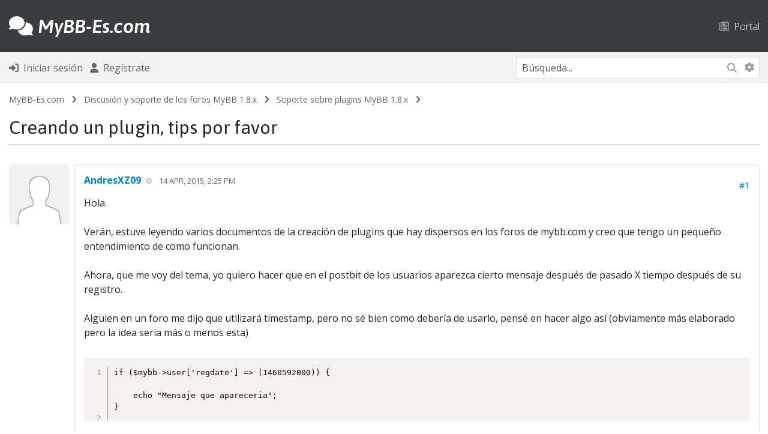

--- FILE ---
content_type: text/html; charset=UTF-8
request_url: https://mybb-es.com/hilo-creando-un-plugin-tips-por-favor
body_size: 12602
content:
<!DOCTYPE html PUBLIC "-//W3C//DTD XHTML 1.0 Transitional//EN" "http://www.w3.org/TR/xhtml1/DTD/xhtml1-transitional.dtd"><!-- start: showthread -->
<html xml:lang="es" lang="es" xmlns="http://www.w3.org/1999/xhtml">
<head>
<title>Creando un plugin, tips por favor</title>
<!-- start: headerinclude -->
<link rel="alternate" type="application/atom+xml" title="Últimos temas (Atom 1.0)" href="https://mybb-es.com/syndication.php?type=atom1.0" />
<meta http-equiv="Content-Type" content="text/html; charset=UTF-8" />
<meta http-equiv="Content-Script-Type" content="text/javascript" />
<meta name="viewport" content="width=device-width, initial-scale=1">
<script type="text/javascript" src="https://mybb-es.com/jscripts/jquery.js?ver=1823"></script>
<script type="text/javascript" src="https://mybb-es.com/jscripts/jquery.plugins.min.js?ver=1821"></script>
<script type="text/javascript" src="https://mybb-es.com/jscripts/general.js?ver=1827"></script>

<!-- Bootstrap -->

<link rel="stylesheet" href="https://cdn.jsdelivr.net/npm/bootstrap@5.3.2/dist/css/bootstrap.min.css" integrity="sha384-T3c6CoIi6uLrA9TneNEoa7RxnatzjcDSCmG1MXxSR1GAsXEV/Dwwykc2MPK8M2HN" crossorigin="anonymous">

<!-- /Bootstrap -->

<!-- FontAwesome -->

<link rel="stylesheet" href="https://cdnjs.cloudflare.com/ajax/libs/font-awesome/6.5.1/css/all.min.css" integrity="sha512-DTOQO9RWCH3ppGqcWaEA1BIZOC6xxalwEsw9c2QQeAIftl+Vegovlnee1c9QX4TctnWMn13TZye+giMm8e2LwA==" crossorigin="anonymous" referrerpolicy="no-referrer" />

<!-- /FontAwesome -->

<!-- Google Font -->

<link rel="preconnect" href="https://fonts.googleapis.com">
<link rel="preconnect" href="https://fonts.gstatic.com" crossorigin>
<link href="https://fonts.googleapis.com/css2?family=Asap:ital,wght@0,100..900;1,100..900&display=swap" rel="stylesheet">

<link rel="preconnect" href="https://fonts.googleapis.com">
<link rel="preconnect" href="https://fonts.gstatic.com" crossorigin>
<link href="https://fonts.googleapis.com/css2?family=Open+Sans:ital,wght@0,300..800;1,300..800&display=swap" rel="stylesheet">

<!-- /Google Font -->

<script type="text/javascript" src="https://mybb-es.com/jscripts/avatarep.js?ver=299"></script><link type="text/css" rel="stylesheet" href="https://mybb-es.com/cache/themes/theme20/global.min.css?t=1767563368" />
<link type="text/css" rel="stylesheet" href="https://mybb-es.com/cache/themes/theme20/star_ratings.min.css?t=1767563368" />
<link type="text/css" rel="stylesheet" href="https://mybb-es.com/cache/themes/theme20/showthread.min.css?t=1767563368" />
<link type="text/css" rel="stylesheet" href="https://mybb-es.com/cache/themes/theme20/css3.min.css?t=1767563368" />
<link type="text/css" rel="stylesheet" href="https://mybb-es.com/cache/themes/theme20/avatarep.min.css?t=1767563368" />
<link type="text/css" rel="stylesheet" href="https://mybb-es.com/css.php?stylesheet%5B0%5D=320" />



<script type="text/javascript">
<!--
	lang.unknown_error = "Ha ocurrido un error desconocido.";
	lang.confirm_title = "Por favor, confirma";
	lang.expcol_collapse = "[-]";
	lang.expcol_expand = "[+]";
	lang.select2_match = "Hay un resultado disponible, presiona intro para selecionarlo.";
	lang.select2_matches = "Hay {1} resultados disponibles, usa las flechas arriba y abajo para navegar.";
	lang.select2_nomatches = "No se han encontrado coincidencias";
	lang.select2_inputtooshort_single = "Por favor, introduce uno o más caracteres";
	lang.select2_inputtooshort_plural = "Por favor, introduce {1} o más caracteres";
	lang.select2_inputtoolong_single = "Por favor, elimina un caracter";
	lang.select2_inputtoolong_plural = "Por favor, elimina {1} caracteres";
	lang.select2_selectiontoobig_single = "Solo puedes seleccionar un elemento";
	lang.select2_selectiontoobig_plural = "Solo puedes seleccionar {1} elementos";
	lang.select2_loadmore = "Cargando más resultados&hellip;";
	lang.select2_searching = "Buscando&hellip;";
	
	var templates = {
		modal: '<div class=\"modal p-0 m-0\">\
		<div class=\"card border\" style=\"overflow-y: auto; max-height: 500px;\">\
			<div class=\"card-header text-19 fw-bold border-0 py-3\">__title__</div>\
			<div class=\"card-body\">__message__</div>\
			<div class=\"card-footer text-center modal_buttons\">__buttons__</div>\
	</div>\
</div>',
		modal_button: '<input type=\"submit\" class=\"button btn btn-primary btn-sm\" value=\"__title__\"/>&nbsp;'
	};

	var cookieDomain = ".mybb-es.com";
	var cookiePath = "/";
	var cookiePrefix = "fme_";
	var cookieSecureFlag = "1";
	var deleteevent_confirm = "¿Estás seguro de que quieres borrar este evento?";
	var removeattach_confirm = "¿Estás seguro de que quieres borrar los archivos adjuntos seleccionados de este mensaje?";
	var loading_text = 'Cargando. <br />Por favor, espere&hellip;';
	var saving_changes = 'Guardando cambios&hellip;';
	var use_xmlhttprequest = "1";
	var my_post_key = "1c7b5275fb34e63e720fe120a5875aaf";
	var rootpath = "https://mybb-es.com";
	var imagepath = "https://mybb-es.com/images";
  	var yes_confirm = "Sí";
	var no_confirm = "No";
	var MyBBEditor = null;
	var spinner_image = "https://mybb-es.com/images/spinner.gif";
	var spinner = "<img src='" + spinner_image +"' alt='' />";
	var modal_zindex = 9999;
// -->
</script>

<style>
.inline-code {
	display: inline-block;
}
</style>
<!-- end: headerinclude -->
<script type="text/javascript">
<!--
	var quickdelete_confirm = "¿Estás seguro de que quieres borrar este mensaje?";
	var quickrestore_confirm = "¿Estás seguro de que quieres restaurar este mensaje?";
	var allowEditReason = "1";
	var thread_deleted = "0";
	var visible_replies = "5";
	lang.save_changes = "Guardar cambios";
	lang.cancel_edit = "Cancelar edición";
	lang.quick_edit_update_error = "Ha ocurrido un error al editar tu respuesta:";
	lang.quick_reply_post_error = "Ha ocurrido un error al enviar tu respuesta:";
	lang.quick_delete_error = "Ha ocurrido un error al eliminar tu respuesta:";
	lang.quick_delete_success = "El mensaje se ha eliminado correctamente.";
	lang.quick_delete_thread_success = "El tema se ha eliminado correctamente.";
	lang.quick_restore_error = "Ha ocurrido un error al restaurar tu respuesta:";
	lang.quick_restore_success = "El mensaje se ha restaurado correctamente.";
	lang.editreason = "Razón";
	lang.post_deleted_error = "No es posible realizar esta acción a un mensaje eliminado.";
	lang.softdelete_thread = "Borrar tema de forma suave";
	lang.restore_thread = "Restaurar tema";
// -->
</script>
<!-- jeditable (jquery) -->
<script type="text/javascript" src="https://mybb-es.com/jscripts/report.js?ver=1820"></script>
<script src="https://mybb-es.com/jscripts/jeditable/jeditable-2.min.js"></script>
<script type="text/javascript" src="https://mybb-es.com/jscripts/thread.js?ver=1827"></script>
<link type="text/css" rel="stylesheet" href="https://cdnjs.cloudflare.com/ajax/libs/prism/1.16.0/themes/prism.min.css" integrity="sha256-77qGXu2p8NpfcBpTjw4jsMeQnz0vyh74f5do0cWjQ/Q=" crossorigin="anonymous" />
<link type="text/css" rel="stylesheet" href="https://cdnjs.cloudflare.com/ajax/libs/prism/1.16.0/plugins/line-numbers/prism-line-numbers.min.css" integrity="sha256-Afz2ZJtXw+OuaPX10lZHY7fN1+FuTE/KdCs+j7WZTGc=" crossorigin="anonymous" />
<link type="text/css" rel="stylesheet" href="https://cdnjs.cloudflare.com/ajax/libs/prism/1.16.0/plugins/show-invisibles/prism-show-invisibles.min.css" integrity="sha256-nOfkEPu/TzBvIxN8D/vW8weOUczzDbxRjgik/hA2hBI=" crossorigin="anonymous" />
<link type="text/css" rel="stylesheet" href="https://cdnjs.cloudflare.com/ajax/libs/prism/1.16.0/plugins/toolbar/prism-toolbar.min.css" integrity="sha256-xY7/SUa769r0PZ1ytZPFj2WqnOZYaYSKbX1hVTiQlcA=" crossorigin="anonymous" />

<meta name="description" content="Hola. Verán, estuve leyendo varios documentos de la creación de plugins que hay dispersos en los foros de mybb.com y creo que tengo un pequeño entendimiento de como funcionan. Ahora, que me voy del te" />
<link rel="canonical" href="https://mybb-es.com/hilo-creando-un-plugin-tips-por-favor" />
</head>
<body>
<!-- start: header -->
<!-- new navbar -->

<nav class="navbar navbar-dark navbar-expand-lg bg-dark py-4 border-bottom-nav">
    <div class="container-md">

<a class="d-flex align-items-center menu" href="https://mybb-es.com/index.php" style="text-decoration: none"><h2 class="text-white mb-0 pb-0 menu" style="text-decoration: none"><i class="fa-solid fa-comments"></i> <span class="fw-semibold fst-italic logo">MyBB-Es.com</span></h2></a>
		
						

<button class="navbar-toggler border-0" data-bs-toggle="collapse" data-bs-target="#navcol-3"><span class="visually-hidden">Toggle navigation</span><span class="navbar-toggler-icon "></span></button>
        <div id="navcol-3" class="collapse navbar-collapse align-items-end">
            <ul class="navbar-nav mx-auto align-items-end me-0">
				
			
				
            </ul>		<ul class="list-inline d-flex flex-column flex-sm-column flex-md-column flex-lg-row flex-xl-row flex-xxl-row mx-0" style="margin-bottom: 0px">
					
<!-- start: header_menu_portal -->
<li class="list-inline-item"><a href="https://mybb-es.com/portal.php" class="top ps-0 ps-sm-0 ps-md-0 ps-lg-5 ps-xl-5 ps-xxl-5 pt-2 pt-sm-2 pt-md-2 pt-lg-0 pt-xl-0 pt-xxl-0"><i class="fa-regular fa-newspaper text-muted"></i> &nbsp;Portal</a></li>
<!-- end: header_menu_portal -->

					</ul>
        </div>
    </div>
</nav>

<div class="container-fluid bg-nav py-2 m-0 p-0 mb-2 fs-6">
	<div class="container-md">
		<div class="row m-auto">
			<div class="col align-self-center ps-0 ms-0">
	<!-- start: header_welcomeblock_guest -->
<ul class="list-inline" style="margin-bottom: 0px">
<li class="list-inline-item"><a href="https://mybb-es.com/member.php?action=login" onclick="$('#quick_login').modal({ fadeDuration: 250, keepelement: true, zIndex: (typeof modal_zindex !== 'undefined' ? modal_zindex : 9999) }); return false;" class="login"><i class="fa-solid fa-right-to-bracket fs-6"></i> &nbsp;Iniciar sesión</a></li>
<li class="list-inline-item"><a href="https://mybb-es.com/member.php?action=register"><i class="fa-solid fa-user fs-6"></i> &nbsp;Regístrate</a>
</li>
</ul>

<div class="modal p-0 m-0" id="quick_login" style="display: none;">
	<form method="post" action="https://mybb-es.com/member.php">
						<input name="action" type="hidden" value="do_login" />
						<input name="url" type="hidden" value="" />
						<input name="quick_login" type="hidden" value="1" />
						<input name="my_post_key" type="hidden" value="1c7b5275fb34e63e720fe120a5875aaf" />
		<div class="card border-dark" style="overflow-y: auto; max-height: 500px;">
			<div class="card-header text-19 fw-bold border-0 py-3"><i class="fa-solid fa-key"></i> &nbsp;Iniciar sesión</div>
			<div class="card-body"><!-- start: header_welcomeblock_guest_login_modal -->
	<div class="py-3 border-bottom">
	<label>Nombre de usuario:</label>
	<input type="text" class="form-control border form-control-sm" name="username" value="" />
</div>
<div class="py-3 border-bottom">
	<label>Contraseña:</label><br />
	<a href="https://mybb-es.com/member.php?action=lostpw" class="lost_password">¿Perdiste tu contraseña?</a>
	<input type="password" class="form-control border form-control-sm" name="password" value="" />
</div>
<div class="py-3">
	<input type="checkbox" class="form-check-input" name="remember" value="yes" /> Recordarme?
</div>
						
</div>
<div class="card-footer text-center">

		<button type="submit" class="btn btn-primary" name="submit" value="Iniciar sesión"><i class="fa-solid fa-right-to-bracket"></i> &nbsp;Iniciar sesión</button>
	<input type="hidden" name="action" value="do_login" />
<input name="my_post_key" type="hidden" value="1c7b5275fb34e63e720fe120a5875aaf" />
</form>
	</div>
<!-- end: header_welcomeblock_guest_login_modal -->
	</div>
</div>
	</form>
<script type="text/javascript">
					$("#quick_login input[name='url']").val($(location).attr('href'));
				</script>
<!-- end: header_welcomeblock_guest -->
			</div>
			<div class="col-4 align-self-center text-end me-0 pe-0">
				
				<div class="d-none d-sm-none d-md-none d-lg-block d-xl-block d-xxl-block">
				<form action="https://mybb-es.com/search.php">
						<div class="input-group border" style="border-color: #dee2e6!important;">
					<input class="form-control form-control-sm border-0 border-end-0" style="border-color: #dee2e6!important;" name="keywords" placeholder="Búsqueda..." type="text" /> 
					<button class="btn-sm btn-search border-0 rounded-start-0 border-start-0 border-end" style="border-right: 0px!important" type="submit"><i class="fa-solid fa-magnifying-glass"></i></button>
														<input type="hidden" name="action" value="do_search" />
							<input type="hidden" name="postthread" value="1" />
						</form>
					
					<a class="btn btn-search pt-2 border-0 btn-sm text-muted" href="https://mybb-es.com/search.php" style="border-left: 0px!important"><i class="fa-solid fa-gear"></i></a>
					</div>
				</div>
				
				<div class="d-block d-sm-block d-md-block d-lg-none d-xl-none d-xxl-none">
					
					<div><a class="btn bg-transparent border-0" data-bs-toggle="collapse" aria-expanded="false" aria-controls="collapse-1" href="#collapse-1" role="button"><i class="fa-solid fa-magnifying-glass"></i></a>
   
					</div>
		
		
		
		
    </div>
</div>
			
			 <div id="collapse-1" class="collapse mt-3 m-0 p-0">
        <form action="https://mybb-es.com/search.php">
			<div class="input-group border" style="border-color: #dee2e6!important;">
		<input class="form-control form-control-sm border-0 border-end-0" style="border-color: #dee2e6!important" name="keywords" placeholder="Búsqueda..." type="text" />
					<button class="btn-sm btn-search border-0 rounded-start-0 border-start-0" type="submit" style="border-radius: 0px"><i class="fa-solid fa-magnifying-glass"></i></button>
				<input type="hidden" name="action" value="do_search" />
							<input type="hidden" name="postthread" value="1" />
				</form></div>
						</div>
					
				</div>
					
					
				
				
				
				</div>
		</div>
		</div>
	</div>



<div class="container-fluid navigation m-0 p-0 mb-0">
	<div class="container-md">
	<!-- start: nav -->
<div class="navigation py-2 text-14">
<!-- start: nav_bit -->
<a href="https://mybb-es.com/index.php">MyBB-Es.com</a><!-- start: nav_sep -->
&nbsp; <i class="fa-solid fa-angle-right little"></i> &nbsp;
<!-- end: nav_sep -->
<!-- end: nav_bit --><!-- start: nav_bit -->
<a href="foro-discusi%C3%B3n-y-soporte-de-los-foros-mybb-1-8-x">Discusión y soporte de los foros MyBB 1.8.x</a><!-- start: nav_sep -->
&nbsp; <i class="fa-solid fa-angle-right little"></i> &nbsp;
<!-- end: nav_sep -->
<!-- end: nav_bit --><!-- start: nav_bit -->
<a href="foro-soporte-sobre-plugins-mybb-1-8-x">Soporte sobre plugins MyBB 1.8.x</a>
<!-- end: nav_bit --><!-- start: nav_sep_active -->
&nbsp; <i class="fa-solid fa-angle-right little"></i> &nbsp;
<!-- end: nav_sep_active --><!-- start: nav_bit_active -->
<br />
<div class="border-bottom border-2 mb-0 mt-3 rounded-0">
	<h3 class="text-nav">Creando un plugin, tips por favor</h3>
	</div>
<!-- end: nav_bit_active -->
</div>
<!-- end: nav -->
		</div>
	</div>
	
<!-- /new navbar -->

<div class="container-md mt-2">
	



	



	
</div>
<!-- end: header -->

	
	
<div class="container-md">
	

	
<div class="row mb-3 p-0 m-0">
	<div class="col-12 col-sm-12 col-md-12 col-lg col-xl col-xxl p-0 align-self-center text-center text-sm-center text-md-center text-lg-start text-xl-start text-xxl-start mt-3 mt-sm-3 mt-md-3 mt-lg-0 mt-xl-0 mt-xxl-0">
		
	</div>
	<div class="col-12 col-sm-12 col-md-12 col-lg-auto col-xl-auto col-xxl-auto m-0 p-0 text-center text-sm-center text-md-center text-lg-end text-xl-end text-xxl-end align-self-center order-first order-sm-first order-md-first order-lg-last order-xl-last order-xxl-last">
		
		 
			
		
	</div>
	</div>


	<div id="posts"><!-- start: postbit_classic -->
<!-- begin new layout -->
	

<a name="pid99241" id="pid99241"></a>
<div class="row g-2 mb-4" style="" id="post_99241">
<div class="col-auto d-none d-sm-none d-md-none d-lg-block d-xl-block d-xxl-block"><!-- start: postbit_avatar -->
<div class="d-none d-sm-none d-md-none d-lg-block d-xxl-block d-xxl-block">
<div class="author_avatar"><a href="usuario-andresxz09"><img class="rounded img-fluid" style="width: 100px; height: 100px; padding: 0px;" src="https://mybb-es.com/images/default_avatar.png" alt="" width="100" height="100" /></a></div>
</div>

<div class="d-block d-sm-block d-md-block d-lg-none d-xl-none d-xxl-none">
<div class="author_avatar"><a href="usuario-andresxz09"><img class="rounded img-fluid" style="width: 30px; height: 30px; padding: 0px;" src="https://mybb-es.com/images/default_avatar.png" alt="" width="100" height="100" /></a></div>
</div>
<!-- end: postbit_avatar --></div>
<div class="col">
<div class="card">
<div class="card-body inline_row ">
				
<div class="row m-0 p-0 mb-3 mb-sm-3 mb-md-3 mb-lg-0 mb-xl-0 mb-xxl-0">
<div class="col-auto d-block d-sm-block d-md-block d-lg-none d-xl-none d-xxl-none m-0 p-0 me-2 me-sm-2 me-md-2 me-lg-0 me-xl-0 me-xxl-0 align-self-center">
<!-- start: postbit_avatar -->
<div class="d-none d-sm-none d-md-none d-lg-block d-xxl-block d-xxl-block">
<div class="author_avatar"><a href="usuario-andresxz09"><img class="rounded img-fluid" style="width: 100px; height: 100px; padding: 0px;" src="https://mybb-es.com/images/default_avatar.png" alt="" width="100" height="100" /></a></div>
</div>

<div class="d-block d-sm-block d-md-block d-lg-none d-xl-none d-xxl-none">
<div class="author_avatar"><a href="usuario-andresxz09"><img class="rounded img-fluid" style="width: 30px; height: 30px; padding: 0px;" src="https://mybb-es.com/images/default_avatar.png" alt="" width="100" height="100" /></a></div>
</div>
<!-- end: postbit_avatar -->
</div>
<div class="col m-0 p-0 align-self-center">
<h6 class="card-title mb-0 mb-sm-0 mb-md-0 mb-lg-3 mb-xl-3 mb-xxl-3"><span style="font-weight: 700"><a href="https://mybb-es.com/usuario-andresxz09"><span class="nick_user">AndresXZ09</span></a></span> <!-- start: postbit_offline -->
<i class="fa-solid fa-circle-dot smaller" title="Sin conexión" style="vertical-align: 0.115em; padding-left: 4px; color: #ccc"></i>
<!-- end: postbit_offline --> &nbsp;&nbsp;<span class="text-uppercase text-desc small fw-normal">14 Apr, 2015, 2:25 pm</span></span></h6>
</div>
<div class="col-auto m-0 p-0 align-self-center text-end text-14">
<!-- start: postbit_posturl -->
 <a href="hilo-creando-un-plugin-tips-por-favor?pid=99241#pid99241" title="Creando un plugin, tips por favor">#1</a>
<!-- end: postbit_posturl -->
</div>
</div>
				
<div  class="post_body scaleimages" id="pid_99241">
Hola.<br />
<br />
Verán, estuve leyendo varios documentos de la creación de plugins que hay dispersos en los foros de mybb.com y creo que tengo un pequeño entendimiento de como funcionan.<br />
<br />
Ahora, que me voy del tema, yo quiero hacer que en el postbit de los usuarios aparezca cierto mensaje después de pasado X tiempo después de su registro.<br />
<br />
Alguien en un foro me dijo que utilizará timestamp, pero no sé bien como debería de usarlo, pensé en hacer algo así (obviamente más elaborado pero la idea seria más o menos esta)<br />
<br />
<pre class="block-code line-numbers language-none"><code class="language-none">if ($mybb-&gt;user['regdate'] =&gt; (1460592000)) {

    echo &quot;Mensaje que apareceria&quot;;
}
</code></pre><br />
Pero como dije, no tengo idea de como utilizar el timestamp, entonces quiero que a partir de la fecha de registro, se cuente X tiempo, luego de ese tiempo, aparecería un mensaje.<br />
<br />
¿Creen que voy en el buen camino? <br />
<br />
Seria el primer plugin que hago entonces cualquier tip es bienvenido <img src="https://mybb-es.com/images/smilies/biggrin.png" alt="Big Grin" title="Big Grin" class="smilie smilie_4" />
	
</div>


<span class="post_edit" id="edited_by_99241"></span>			

				
</div>
<div class="card-footer border-top-0 py-2 my-0">
			
			<!-- hidden -->
<div class="row mt-0 pt-0 mb-0 pb-0">
<div class="col-auto align-self-center small text-start pe-0 me-0">
</div>	

<div class="col-auto align-self-center small text-start pe-0 me-0">
</div>	

<div class="col align-self-center small text-end">

</div>

<div class="col-auto text-end align-self-center">
<div class="hidden-text"><div class="dropdown d-flex justify-content-end align-self-center"><a class="bg-transparent border-0 text-muted" aria-expanded="true" data-bs-toggle="dropdown" role="button">&nbsp;<i class="fa-solid fa-ellipsis-vertical"></i>&nbsp;</a><div class="dropdown-menu border">
</div>
</div>
</div>
</div>
<!-- /hidden -->
</div>		
</div>
</div>
</div>
</div>
<!-- end: postbit_classic --><!-- start: postbit_classic -->
<!-- begin new layout -->
	

<a name="pid99268" id="pid99268"></a>
<div class="row g-2 mb-4" style="" id="post_99268">
<div class="col-auto d-none d-sm-none d-md-none d-lg-block d-xl-block d-xxl-block"><!-- start: postbit_avatar -->
<div class="d-none d-sm-none d-md-none d-lg-block d-xxl-block d-xxl-block">
<div class="author_avatar"><a href="usuario-omar-g"><img class="rounded img-fluid" style="width: 100px; height: 100px; padding: 0px;" src="https://mybb-es.com/uploads/avatars/avatar_111.jpg?dateline=1582707555" alt="" width="100" height="100" /></a></div>
</div>

<div class="d-block d-sm-block d-md-block d-lg-none d-xl-none d-xxl-none">
<div class="author_avatar"><a href="usuario-omar-g"><img class="rounded img-fluid" style="width: 30px; height: 30px; padding: 0px;" src="https://mybb-es.com/uploads/avatars/avatar_111.jpg?dateline=1582707555" alt="" width="100" height="100" /></a></div>
</div>
<!-- end: postbit_avatar --></div>
<div class="col">
<div class="card">
<div class="card-body inline_row ">
				
<div class="row m-0 p-0 mb-3 mb-sm-3 mb-md-3 mb-lg-0 mb-xl-0 mb-xxl-0">
<div class="col-auto d-block d-sm-block d-md-block d-lg-none d-xl-none d-xxl-none m-0 p-0 me-2 me-sm-2 me-md-2 me-lg-0 me-xl-0 me-xxl-0 align-self-center">
<!-- start: postbit_avatar -->
<div class="d-none d-sm-none d-md-none d-lg-block d-xxl-block d-xxl-block">
<div class="author_avatar"><a href="usuario-omar-g"><img class="rounded img-fluid" style="width: 100px; height: 100px; padding: 0px;" src="https://mybb-es.com/uploads/avatars/avatar_111.jpg?dateline=1582707555" alt="" width="100" height="100" /></a></div>
</div>

<div class="d-block d-sm-block d-md-block d-lg-none d-xl-none d-xxl-none">
<div class="author_avatar"><a href="usuario-omar-g"><img class="rounded img-fluid" style="width: 30px; height: 30px; padding: 0px;" src="https://mybb-es.com/uploads/avatars/avatar_111.jpg?dateline=1582707555" alt="" width="100" height="100" /></a></div>
</div>
<!-- end: postbit_avatar -->
</div>
<div class="col m-0 p-0 align-self-center">
<h6 class="card-title mb-0 mb-sm-0 mb-md-0 mb-lg-3 mb-xl-3 mb-xxl-3"><span style="font-weight: 700"><a href="https://mybb-es.com/usuario-omar-g"><span class="nick_admin">Omar G.</span></a></span> <!-- start: postbit_offline -->
<i class="fa-solid fa-circle-dot smaller" title="Sin conexión" style="vertical-align: 0.115em; padding-left: 4px; color: #ccc"></i>
<!-- end: postbit_offline --> &nbsp;&nbsp;<span class="text-uppercase text-desc small fw-normal">14 Apr, 2015, 7:04 pm</span></span></h6>
</div>
<div class="col-auto m-0 p-0 align-self-center text-end text-14">
<!-- start: postbit_posturl -->
 <a href="hilo-creando-un-plugin-tips-por-favor?pid=99268#pid99268" title="RE: Creando un plugin, tips por favor">#2</a>
<!-- end: postbit_posturl -->
</div>
</div>
				
<div  class="post_body scaleimages" id="pid_99268">
Si no me falla seria...<br />
<pre class="block-code line-numbers language-none"><code class="language-php">if ($mybb-&gt;user['regdate']+(60*60*24*5) &lt;= TIME_NOW) {

    echo &quot;Tienes 5 dias de registro, felicidades!&quot;;
}</code></pre><br />
Para el usuario visitante. Para el creador del mensaje seria <span style="font-style: italic;" class="mycode_i">&#36;post</span> en lugar de <span style="font-style: italic;" class="mycode_i">&#36;mybb-&gt;user</span>.<br />
<pre class="block-code line-numbers language-none"><code class="language-php">function foo(&amp;$post)
{
	$post['m'] = '';
	if ($post['regdate']+(60*60*24*5) &lt;= TIME_NOW) {

		$post['m'] &quot;Tienes 5 dias de registro, felicidades!&quot;;
	}

	echo $post['m'];
}</code></pre>
	
</div>


<span class="post_edit" id="edited_by_99268"></span>			
<!-- start: postbit_signature -->
<div class="signature scaleimages mt-4">
	<hr />
	<span style="color: #C10300;" class="mycode_color"><span style="font-weight: bold;" class="mycode_b">Envía un DM o MP si te interesa patrocinar alguna actualización o complemento a alguno de mis plugins.</span></span><br />
<br />
<a href="https://omarg.me/page?redirect" target="_blank" rel="noopener nofollow" class="mycode_url"><img src="https://omarg.me/cache/images/signature.png" loading="lazy"  alt="[Imagen: signature.png]" class="mycode_img" /></a><br />
<br />
Discord <code class="inline-code">omar.gonzalez</code> (<code class="inline-code">Omar G.#6117</code>); Telegram at <code class="inline-code">@omarugc</code>;
</div>
<!-- end: postbit_signature -->
				
</div>
<div class="card-footer border-top-0 py-2 my-0">
			
			<!-- hidden -->
<div class="row mt-0 pt-0 mb-0 pb-0">
<div class="col-auto align-self-center small text-start pe-0 me-0">
</div>	

<div class="col-auto align-self-center small text-start pe-0 me-0">
</div>	

<div class="col align-self-center small text-end">

</div>

<div class="col-auto text-end align-self-center">
<div class="hidden-text"><div class="dropdown d-flex justify-content-end align-self-center"><a class="bg-transparent border-0 text-muted" aria-expanded="true" data-bs-toggle="dropdown" role="button">&nbsp;<i class="fa-solid fa-ellipsis-vertical"></i>&nbsp;</a><div class="dropdown-menu border"><!-- start: postbit_quote -->
<a href="newreply.php?tid=13064&amp;replyto=99268" class="dropdown-item"><i class="fa-solid fa-reply"></i> &nbsp;Responder</a>
<!-- end: postbit_quote -->
</div>
</div>
</div>
</div>
<!-- /hidden -->
</div>		
</div>
</div>
</div>
</div>
<!-- end: postbit_classic --><!-- start: postbit_classic -->
<!-- begin new layout -->
	

<a name="pid99284" id="pid99284"></a>
<div class="row g-2 mb-4" style="" id="post_99284">
<div class="col-auto d-none d-sm-none d-md-none d-lg-block d-xl-block d-xxl-block"><!-- start: postbit_avatar -->
<div class="d-none d-sm-none d-md-none d-lg-block d-xxl-block d-xxl-block">
<div class="author_avatar"><a href="usuario-andresxz09"><img class="rounded img-fluid" style="width: 100px; height: 100px; padding: 0px;" src="https://mybb-es.com/images/default_avatar.png" alt="" width="100" height="100" /></a></div>
</div>

<div class="d-block d-sm-block d-md-block d-lg-none d-xl-none d-xxl-none">
<div class="author_avatar"><a href="usuario-andresxz09"><img class="rounded img-fluid" style="width: 30px; height: 30px; padding: 0px;" src="https://mybb-es.com/images/default_avatar.png" alt="" width="100" height="100" /></a></div>
</div>
<!-- end: postbit_avatar --></div>
<div class="col">
<div class="card">
<div class="card-body inline_row ">
				
<div class="row m-0 p-0 mb-3 mb-sm-3 mb-md-3 mb-lg-0 mb-xl-0 mb-xxl-0">
<div class="col-auto d-block d-sm-block d-md-block d-lg-none d-xl-none d-xxl-none m-0 p-0 me-2 me-sm-2 me-md-2 me-lg-0 me-xl-0 me-xxl-0 align-self-center">
<!-- start: postbit_avatar -->
<div class="d-none d-sm-none d-md-none d-lg-block d-xxl-block d-xxl-block">
<div class="author_avatar"><a href="usuario-andresxz09"><img class="rounded img-fluid" style="width: 100px; height: 100px; padding: 0px;" src="https://mybb-es.com/images/default_avatar.png" alt="" width="100" height="100" /></a></div>
</div>

<div class="d-block d-sm-block d-md-block d-lg-none d-xl-none d-xxl-none">
<div class="author_avatar"><a href="usuario-andresxz09"><img class="rounded img-fluid" style="width: 30px; height: 30px; padding: 0px;" src="https://mybb-es.com/images/default_avatar.png" alt="" width="100" height="100" /></a></div>
</div>
<!-- end: postbit_avatar -->
</div>
<div class="col m-0 p-0 align-self-center">
<h6 class="card-title mb-0 mb-sm-0 mb-md-0 mb-lg-3 mb-xl-3 mb-xxl-3"><span style="font-weight: 700"><a href="https://mybb-es.com/usuario-andresxz09"><span class="nick_user">AndresXZ09</span></a></span> <!-- start: postbit_offline -->
<i class="fa-solid fa-circle-dot smaller" title="Sin conexión" style="vertical-align: 0.115em; padding-left: 4px; color: #ccc"></i>
<!-- end: postbit_offline --> &nbsp;&nbsp;<span class="text-uppercase text-desc small fw-normal">15 Apr, 2015, 3:54 am</span></span></h6>
</div>
<div class="col-auto m-0 p-0 align-self-center text-end text-14">
<!-- start: postbit_posturl -->
 <a href="hilo-creando-un-plugin-tips-por-favor?pid=99284#pid99284" title="RE: Creando un plugin, tips por favor">#3</a>
<!-- end: postbit_posturl -->
</div>
</div>
				
<div  class="post_body scaleimages" id="pid_99284">
<blockquote class="mycode_quote"><cite><span> (14 Apr, 2015, 7:04 pm)</span>Omar G. escribió:  <a href="https://mybb-es.com/hilo-creando-un-plugin-tips-por-favor?pid=99268#pid99268" class="links"><i class="fa-solid fa-reply"></i></a></cite>Si no me falla seria...<br />
<br />
<pre class="block-code line-numbers language-none"><code class="language-php">if ($mybb-&gt;user['regdate']+(60*60*24*5) &lt;= TIME_NOW) {

    echo &quot;Tienes 5 dias de registro, felicidades!&quot;;
}</code></pre><br />
Para el usuario visitante. Para el creador del mensaje seria <span style="font-style: italic;" class="mycode_i">&#36;post</span> en lugar de <span style="font-style: italic;" class="mycode_i">&#36;mybb-&gt;user</span>.<br />
<br />
<pre class="block-code line-numbers language-none"><code class="language-php">function foo(&amp;$post)
{
	$post['m'] = '';
	if ($post['regdate']+(60*60*24*5) &lt;= TIME_NOW) {

		$post['m'] &quot;Tienes 5 dias de registro, felicidades!&quot;;
	}

	echo $post['m'];
}</code></pre></blockquote><br />
<br />
Muchas gracias Omar, me ha sido de gran ayuda
	
</div>


<span class="post_edit" id="edited_by_99284"></span>			

				
</div>
<div class="card-footer border-top-0 py-2 my-0">
			
			<!-- hidden -->
<div class="row mt-0 pt-0 mb-0 pb-0">
<div class="col-auto align-self-center small text-start pe-0 me-0">
</div>	

<div class="col-auto align-self-center small text-start pe-0 me-0">
</div>	

<div class="col align-self-center small text-end">

</div>

<div class="col-auto text-end align-self-center">
<div class="hidden-text"><div class="dropdown d-flex justify-content-end align-self-center"><a class="bg-transparent border-0 text-muted" aria-expanded="true" data-bs-toggle="dropdown" role="button">&nbsp;<i class="fa-solid fa-ellipsis-vertical"></i>&nbsp;</a><div class="dropdown-menu border"><!-- start: postbit_quote -->
<a href="newreply.php?tid=13064&amp;replyto=99284" class="dropdown-item"><i class="fa-solid fa-reply"></i> &nbsp;Responder</a>
<!-- end: postbit_quote -->
</div>
</div>
</div>
</div>
<!-- /hidden -->
</div>		
</div>
</div>
</div>
</div>
<!-- end: postbit_classic --><!-- start: postbit_classic -->
<!-- begin new layout -->
	

<a name="pid99295" id="pid99295"></a>
<div class="row g-2 mb-4" style="" id="post_99295">
<div class="col-auto d-none d-sm-none d-md-none d-lg-block d-xl-block d-xxl-block"><!-- start: postbit_avatar -->
<div class="d-none d-sm-none d-md-none d-lg-block d-xxl-block d-xxl-block">
<div class="author_avatar"><a href="usuario-andresxz09"><img class="rounded img-fluid" style="width: 100px; height: 100px; padding: 0px;" src="https://mybb-es.com/images/default_avatar.png" alt="" width="100" height="100" /></a></div>
</div>

<div class="d-block d-sm-block d-md-block d-lg-none d-xl-none d-xxl-none">
<div class="author_avatar"><a href="usuario-andresxz09"><img class="rounded img-fluid" style="width: 30px; height: 30px; padding: 0px;" src="https://mybb-es.com/images/default_avatar.png" alt="" width="100" height="100" /></a></div>
</div>
<!-- end: postbit_avatar --></div>
<div class="col">
<div class="card">
<div class="card-body inline_row ">
				
<div class="row m-0 p-0 mb-3 mb-sm-3 mb-md-3 mb-lg-0 mb-xl-0 mb-xxl-0">
<div class="col-auto d-block d-sm-block d-md-block d-lg-none d-xl-none d-xxl-none m-0 p-0 me-2 me-sm-2 me-md-2 me-lg-0 me-xl-0 me-xxl-0 align-self-center">
<!-- start: postbit_avatar -->
<div class="d-none d-sm-none d-md-none d-lg-block d-xxl-block d-xxl-block">
<div class="author_avatar"><a href="usuario-andresxz09"><img class="rounded img-fluid" style="width: 100px; height: 100px; padding: 0px;" src="https://mybb-es.com/images/default_avatar.png" alt="" width="100" height="100" /></a></div>
</div>

<div class="d-block d-sm-block d-md-block d-lg-none d-xl-none d-xxl-none">
<div class="author_avatar"><a href="usuario-andresxz09"><img class="rounded img-fluid" style="width: 30px; height: 30px; padding: 0px;" src="https://mybb-es.com/images/default_avatar.png" alt="" width="100" height="100" /></a></div>
</div>
<!-- end: postbit_avatar -->
</div>
<div class="col m-0 p-0 align-self-center">
<h6 class="card-title mb-0 mb-sm-0 mb-md-0 mb-lg-3 mb-xl-3 mb-xxl-3"><span style="font-weight: 700"><a href="https://mybb-es.com/usuario-andresxz09"><span class="nick_user">AndresXZ09</span></a></span> <!-- start: postbit_offline -->
<i class="fa-solid fa-circle-dot smaller" title="Sin conexión" style="vertical-align: 0.115em; padding-left: 4px; color: #ccc"></i>
<!-- end: postbit_offline --> &nbsp;&nbsp;<span class="text-uppercase text-desc small fw-normal">15 Apr, 2015, 2:07 pm</span></span></h6>
</div>
<div class="col-auto m-0 p-0 align-self-center text-end text-14">
<!-- start: postbit_posturl -->
 <a href="hilo-creando-un-plugin-tips-por-favor?pid=99295#pid99295" title="RE: Creando un plugin, tips por favor">#4</a>
<!-- end: postbit_posturl -->
</div>
</div>
				
<div  class="post_body scaleimages" id="pid_99295">
Perdonen el doble post.<br />
<br />
¿Es posible tener un if dentro de otro? Me refiero, quiero que al tener activado el plugin ocurra lo mencionado, entonces sería algo como<br />
<br />
<pre class="block-code line-numbers language-none"><code class="language-none">if ($mybb-&gt;settings['tiempoenlinea_enable'] == 1)
{
Aquí iria el otro if o no sé
}
</code></pre><br />
¿Cómo debería proceder?
	
</div>


<span class="post_edit" id="edited_by_99295"></span>			

				
</div>
<div class="card-footer border-top-0 py-2 my-0">
			
			<!-- hidden -->
<div class="row mt-0 pt-0 mb-0 pb-0">
<div class="col-auto align-self-center small text-start pe-0 me-0">
</div>	

<div class="col-auto align-self-center small text-start pe-0 me-0">
</div>	

<div class="col align-self-center small text-end">

</div>

<div class="col-auto text-end align-self-center">
<div class="hidden-text"><div class="dropdown d-flex justify-content-end align-self-center"><a class="bg-transparent border-0 text-muted" aria-expanded="true" data-bs-toggle="dropdown" role="button">&nbsp;<i class="fa-solid fa-ellipsis-vertical"></i>&nbsp;</a><div class="dropdown-menu border"><!-- start: postbit_quote -->
<a href="newreply.php?tid=13064&amp;replyto=99295" class="dropdown-item"><i class="fa-solid fa-reply"></i> &nbsp;Responder</a>
<!-- end: postbit_quote -->
</div>
</div>
</div>
</div>
<!-- /hidden -->
</div>		
</div>
</div>
</div>
</div>
<!-- end: postbit_classic --><!-- start: postbit_classic -->
<!-- begin new layout -->
	

<a name="pid99354" id="pid99354"></a>
<div class="row g-2 mb-4" style="" id="post_99354">
<div class="col-auto d-none d-sm-none d-md-none d-lg-block d-xl-block d-xxl-block"><!-- start: postbit_avatar -->
<div class="d-none d-sm-none d-md-none d-lg-block d-xxl-block d-xxl-block">
<div class="author_avatar"><a href="usuario-bitliberal"><img class="rounded img-fluid" style="width: 100px; height: 100px; padding: 0px;" src="https://mybb-es.com/images/default_avatar.png" alt="" width="100" height="100" /></a></div>
</div>

<div class="d-block d-sm-block d-md-block d-lg-none d-xl-none d-xxl-none">
<div class="author_avatar"><a href="usuario-bitliberal"><img class="rounded img-fluid" style="width: 30px; height: 30px; padding: 0px;" src="https://mybb-es.com/images/default_avatar.png" alt="" width="100" height="100" /></a></div>
</div>
<!-- end: postbit_avatar --></div>
<div class="col">
<div class="card">
<div class="card-body inline_row ">
				
<div class="row m-0 p-0 mb-3 mb-sm-3 mb-md-3 mb-lg-0 mb-xl-0 mb-xxl-0">
<div class="col-auto d-block d-sm-block d-md-block d-lg-none d-xl-none d-xxl-none m-0 p-0 me-2 me-sm-2 me-md-2 me-lg-0 me-xl-0 me-xxl-0 align-self-center">
<!-- start: postbit_avatar -->
<div class="d-none d-sm-none d-md-none d-lg-block d-xxl-block d-xxl-block">
<div class="author_avatar"><a href="usuario-bitliberal"><img class="rounded img-fluid" style="width: 100px; height: 100px; padding: 0px;" src="https://mybb-es.com/images/default_avatar.png" alt="" width="100" height="100" /></a></div>
</div>

<div class="d-block d-sm-block d-md-block d-lg-none d-xl-none d-xxl-none">
<div class="author_avatar"><a href="usuario-bitliberal"><img class="rounded img-fluid" style="width: 30px; height: 30px; padding: 0px;" src="https://mybb-es.com/images/default_avatar.png" alt="" width="100" height="100" /></a></div>
</div>
<!-- end: postbit_avatar -->
</div>
<div class="col m-0 p-0 align-self-center">
<h6 class="card-title mb-0 mb-sm-0 mb-md-0 mb-lg-3 mb-xl-3 mb-xxl-3"><span style="font-weight: 700"><a href="https://mybb-es.com/usuario-bitliberal"><span class="nick_user">BitLiberal</span></a></span> <!-- start: postbit_offline -->
<i class="fa-solid fa-circle-dot smaller" title="Sin conexión" style="vertical-align: 0.115em; padding-left: 4px; color: #ccc"></i>
<!-- end: postbit_offline --> &nbsp;&nbsp;<span class="text-uppercase text-desc small fw-normal">16 Apr, 2015, 5:11 am</span></span></h6>
</div>
<div class="col-auto m-0 p-0 align-self-center text-end text-14">
<!-- start: postbit_posturl -->
 <a href="hilo-creando-un-plugin-tips-por-favor?pid=99354#pid99354" title="RE: Creando un plugin, tips por favor">#5</a>
<!-- end: postbit_posturl -->
</div>
</div>
				
<div  class="post_body scaleimages" id="pid_99354">
<blockquote class="mycode_quote"><cite><span> (15 Apr, 2015, 2:07 pm)</span>AndresXZ09 escribió:  <a href="https://mybb-es.com/hilo-creando-un-plugin-tips-por-favor?pid=99295#pid99295" class="links"><i class="fa-solid fa-reply"></i></a></cite>Perdonen el doble post.<br />
<br />
¿Es posible tener un if dentro de otro? Me refiero, quiero que al tener activado el plugin ocurra lo mencionado, entonces sería algo como<br />
<br />
<br />
<br />
<pre class="block-code line-numbers language-none"><code class="language-none">if ($mybb-&gt;settings['tiempoenlinea_enable'] == 1)
{
Aquí iria el otro if o no sé
}
</code></pre><br />
¿Cómo debería proceder?</blockquote><br />
Me asusta que prefieras hacer un tema de soporte, a probar si se puede.<br />
Si, se puede.<br />
<br />
Saludos. <img src="https://mybb-es.com/images/smilies/smile.png" alt="Smile" title="Smile" class="smilie smilie_1" />
	
</div>


<span class="post_edit" id="edited_by_99354"><!-- start: postbit_editedby -->
<div class="mt-3"><span class="small">Última modificación: 16 Apr, 2015, 5:12 am por <a href="https://mybb-es.com/usuario-bitliberal">BitLiberal</a>.<!-- editcount --></span></div>
<!-- end: postbit_editedby --></span>			
<!-- start: postbit_signature -->
<div class="signature scaleimages mt-4">
	<hr />
	<div style="text-align: center;" class="mycode_align"><a href="http://www.mybb-es.com/private.php?action=send&amp;uid=7551" target="_blank" rel="noopener nofollow" class="mycode_url"><span style="text-decoration: underline;" class="mycode_u"><span style="font-weight: bold;" class="mycode_b">Hago trabajos por encargo para foros MyBB:</span></span></a></div><ul class="mycode_list"><li><span style="font-weight: bold;" class="mycode_b">Temas personalizados</span> (<span style="font-style: italic;" class="mycode_i">HTML5</span>,<span style="font-style: italic;" class="mycode_i"> flat</span>, <span style="font-style: italic;" class="mycode_i">responsive</span>, <span style="font-style: italic;" class="mycode_i">SEO Friendly</span>, etc)<br />
</li>
<li><span style="font-weight: bold;" class="mycode_b">Plugins y sistemas personalizados</span> (<span style="font-style: italic;" class="mycode_i">Galería de imagenes</span>, <span style="font-style: italic;" class="mycode_i">Bolsa de Trabajo</span>, etc)<br />
</li>
</ul>

</div>
<!-- end: postbit_signature -->
				
</div>
<div class="card-footer border-top-0 py-2 my-0">
			
			<!-- hidden -->
<div class="row mt-0 pt-0 mb-0 pb-0">
<div class="col-auto align-self-center small text-start pe-0 me-0">
</div>	

<div class="col-auto align-self-center small text-start pe-0 me-0">
</div>	

<div class="col align-self-center small text-end">

</div>

<div class="col-auto text-end align-self-center">
<div class="hidden-text"><div class="dropdown d-flex justify-content-end align-self-center"><a class="bg-transparent border-0 text-muted" aria-expanded="true" data-bs-toggle="dropdown" role="button">&nbsp;<i class="fa-solid fa-ellipsis-vertical"></i>&nbsp;</a><div class="dropdown-menu border"><!-- start: postbit_quote -->
<a href="newreply.php?tid=13064&amp;replyto=99354" class="dropdown-item"><i class="fa-solid fa-reply"></i> &nbsp;Responder</a>
<!-- end: postbit_quote -->
</div>
</div>
</div>
</div>
<!-- /hidden -->
</div>		
</div>
</div>
</div>
</div>
<!-- end: postbit_classic --><!-- start: postbit_classic -->
<!-- begin new layout -->
	

<a name="pid99447" id="pid99447"></a>
<div class="row g-2 mb-4" style="" id="post_99447">
<div class="col-auto d-none d-sm-none d-md-none d-lg-block d-xl-block d-xxl-block"><!-- start: postbit_avatar -->
<div class="d-none d-sm-none d-md-none d-lg-block d-xxl-block d-xxl-block">
<div class="author_avatar"><a href="usuario-omar-g"><img class="rounded img-fluid" style="width: 100px; height: 100px; padding: 0px;" src="https://mybb-es.com/uploads/avatars/avatar_111.jpg?dateline=1582707555" alt="" width="100" height="100" /></a></div>
</div>

<div class="d-block d-sm-block d-md-block d-lg-none d-xl-none d-xxl-none">
<div class="author_avatar"><a href="usuario-omar-g"><img class="rounded img-fluid" style="width: 30px; height: 30px; padding: 0px;" src="https://mybb-es.com/uploads/avatars/avatar_111.jpg?dateline=1582707555" alt="" width="100" height="100" /></a></div>
</div>
<!-- end: postbit_avatar --></div>
<div class="col">
<div class="card">
<div class="card-body inline_row ">
				
<div class="row m-0 p-0 mb-3 mb-sm-3 mb-md-3 mb-lg-0 mb-xl-0 mb-xxl-0">
<div class="col-auto d-block d-sm-block d-md-block d-lg-none d-xl-none d-xxl-none m-0 p-0 me-2 me-sm-2 me-md-2 me-lg-0 me-xl-0 me-xxl-0 align-self-center">
<!-- start: postbit_avatar -->
<div class="d-none d-sm-none d-md-none d-lg-block d-xxl-block d-xxl-block">
<div class="author_avatar"><a href="usuario-omar-g"><img class="rounded img-fluid" style="width: 100px; height: 100px; padding: 0px;" src="https://mybb-es.com/uploads/avatars/avatar_111.jpg?dateline=1582707555" alt="" width="100" height="100" /></a></div>
</div>

<div class="d-block d-sm-block d-md-block d-lg-none d-xl-none d-xxl-none">
<div class="author_avatar"><a href="usuario-omar-g"><img class="rounded img-fluid" style="width: 30px; height: 30px; padding: 0px;" src="https://mybb-es.com/uploads/avatars/avatar_111.jpg?dateline=1582707555" alt="" width="100" height="100" /></a></div>
</div>
<!-- end: postbit_avatar -->
</div>
<div class="col m-0 p-0 align-self-center">
<h6 class="card-title mb-0 mb-sm-0 mb-md-0 mb-lg-3 mb-xl-3 mb-xxl-3"><span style="font-weight: 700"><a href="https://mybb-es.com/usuario-omar-g"><span class="nick_admin">Omar G.</span></a></span> <!-- start: postbit_offline -->
<i class="fa-solid fa-circle-dot smaller" title="Sin conexión" style="vertical-align: 0.115em; padding-left: 4px; color: #ccc"></i>
<!-- end: postbit_offline --> &nbsp;&nbsp;<span class="text-uppercase text-desc small fw-normal">20 Apr, 2015, 7:58 pm</span></span></h6>
</div>
<div class="col-auto m-0 p-0 align-self-center text-end text-14">
<!-- start: postbit_posturl -->
 <a href="hilo-creando-un-plugin-tips-por-favor?pid=99447#pid99447" title="RE: Creando un plugin, tips por favor">#6</a>
<!-- end: postbit_posturl -->
</div>
</div>
				
<div  class="post_body scaleimages" id="pid_99447">
Solo no cometas el error de algunos.<br />
<pre class="block-code line-numbers language-none"><code class="language-php">if(true)
{
	if(true)
	{
		if(true)
		{
			/* ~~ */
		}
	}
}

if(true &amp;&amp; true &amp;&amp; true)
{
	/* ~~ */
}

// Son lo mismo..</code></pre>
	
</div>


<span class="post_edit" id="edited_by_99447"></span>			
<!-- start: postbit_signature -->
<div class="signature scaleimages mt-4">
	<hr />
	<span style="color: #C10300;" class="mycode_color"><span style="font-weight: bold;" class="mycode_b">Envía un DM o MP si te interesa patrocinar alguna actualización o complemento a alguno de mis plugins.</span></span><br />
<br />
<a href="https://omarg.me/page?redirect" target="_blank" rel="noopener nofollow" class="mycode_url"><img src="https://omarg.me/cache/images/signature.png" loading="lazy"  alt="[Imagen: signature.png]" class="mycode_img" /></a><br />
<br />
Discord <code class="inline-code">omar.gonzalez</code> (<code class="inline-code">Omar G.#6117</code>); Telegram at <code class="inline-code">@omarugc</code>;
</div>
<!-- end: postbit_signature -->
				
</div>
<div class="card-footer border-top-0 py-2 my-0">
			
			<!-- hidden -->
<div class="row mt-0 pt-0 mb-0 pb-0">
<div class="col-auto align-self-center small text-start pe-0 me-0">
</div>	

<div class="col-auto align-self-center small text-start pe-0 me-0">
</div>	

<div class="col align-self-center small text-end">

</div>

<div class="col-auto text-end align-self-center">
<div class="hidden-text"><div class="dropdown d-flex justify-content-end align-self-center"><a class="bg-transparent border-0 text-muted" aria-expanded="true" data-bs-toggle="dropdown" role="button">&nbsp;<i class="fa-solid fa-ellipsis-vertical"></i>&nbsp;</a><div class="dropdown-menu border"><!-- start: postbit_quote -->
<a href="newreply.php?tid=13064&amp;replyto=99447" class="dropdown-item"><i class="fa-solid fa-reply"></i> &nbsp;Responder</a>
<!-- end: postbit_quote -->
</div>
</div>
</div>
</div>
<!-- /hidden -->
</div>		
</div>
</div>
</div>
</div>
<!-- end: postbit_classic --></div>
	
	
	

	
	
	<div class="row mt-3 mb-3 p-0 m-0">
	<div class="col-12 col-sm-12 col-md-12 col-lg col-xl col-xxl p-0 align-self-center text-center text-sm-center text-md-center text-lg-start text-xl-start text-xxl-start mb-3 mb-sm-3 mb-md-3 mb-lg-0 mb-xl-0 mb-xxl-0">
		
	</div>
	<div class="col-12 col-sm-12 col-md-12 col-lg-auto col-xl-auto col-xxl-auto m-0 p-0 text-center text-sm-center text-md-center text-lg-end text-xl-end text-xxl-end align-self-center">
		
		 
			
		
	</div>
	</div>
	
	


<div class="container-md">	
<div class="row mt-5 m-0 p-0 border-top border-bottom">
	<div class="col-12 col-sm-12 col-md-12 col-lg-5 col-xl-5 col-xxl-5 align-self-center py-3">
		<!-- start: showthread_search -->
<div class="row g-1">
	<div class="col align-self-center">
<form action="search.php" method="post">
<input type="hidden" name="action" value="thread" />
<input type="hidden" name="tid" value="13064" />
  <input type="text" name="keywords" class="form-control border form-control-sm border rounded-end me-1" size="25" /></div>
		<div class="col-auto align-self-center">
  <button type="submit" class="btn btn-primary btn-sm" value="Go!"><i class="fa-solid fa-magnifying-glass"></i> &nbsp;Buscar en el tema</button>
		</div>
	</div>
	</form>
<!-- end: showthread_search -->
	</div>
	<div class="col-12 col-sm-12 col-md-12 col-lg col-xl col-xxl text-center text-sm-center text-md-center text-lg-end text-xl-end text-xxl-end align-self-center py-3"><a href="hilo-creando-un-plugin-tips-por-favor?action=nextoldest" class="links"><i class="fa-solid fa-angles-left"></i> Tema anterior</a> &nbsp;&nbsp;&nbsp;&nbsp; <a href="hilo-creando-un-plugin-tips-por-favor?action=nextnewest" class="links">Tema siguiente <i class="fa-solid fa-angles-right"></i></a>
	</div>
	
	</div>
	
		<div class="row m-0 p-0 mt-2 text-end">
			<div class="col-12 text-center text-sm-center text-md-center text-lg-end text-xl-end text-xxl-end align-self-center">
					<!-- start: showthread_printthread -->
<a href="printthread.php?tid=13064" class="links"><i class="fa-solid fa-print" title="Ver la versión para impresión"></i></a>
<!-- end: showthread_printthread -->&nbsp;&nbsp; 
			</div></div>
	
	
	
		
	
</div>
	

	</div>
	<!-- start: footer -->
<!-- start: ougcspoiler_js -->
<script type="text/javascript" src="https://mybb-es.com/jscripts/ougc_spoiler.js"></script>
<script type="text/javascript">
<!--
	lang.ougc_spoiler_show = "Show";
	lang.ougc_spoiler_hide = "Hide";
	lang.ougc_spoiler_title = "Spoiler";
// -->
</script>
<!-- end: ougcspoiler_js -->

	<div class="container-fluid mt-5 py-3 bg-nav">
<div class="container-md">
	

	

	
	
<div class="row flex m-auto text-14">
	<!-- start: footer_contactus -->
<div class="col-lg d-flex flex-column justify-content-between">
	<a href="https://mybb-es.com/contact.php" class="links"><i class="fa-solid fa-envelope"></i> &nbsp;Contáctanos</a>
</div>
<!-- end: footer_contactus -->
	<!-- start: footer_showteamlink -->
<div class="col-lg d-flex flex-column justify-content-between">
<a href="showteam.php" class="links"><i class="fa-solid fa-address-book"></i> &nbsp;Equipo del foro</a>
</div>
<!-- end: footer_showteamlink -->
	<div class="col-lg d-flex flex-column justify-content-between">
	<a href="https://mybb-es.com" class="links"><i class="fa-solid fa-house"></i> &nbsp;MyBB-Es.com - Soporte para los Foros MyBB en Español</a>
	</div>
	<div class="col-lg d-flex flex-column justify-content-between">
	<a href="#top" class="links"><i class="fa-solid fa-circle-arrow-up"></i> &nbsp;Volver arriba</a>
	</div>
	<div class="col-lg d-flex flex-column justify-content-between">
	<a href="https://mybb-es.com/misc.php?action=markread" class="links"><i class="fa-solid fa-circle-dot"></i> &nbsp;Marcar foros como leídos</a>
	</div>
	<div class="col-lg d-flex flex-column justify-content-between">
	<a href="https://mybb-es.com/misc.php?action=syndication" class="links"><i class="fa-solid fa-square-rss"></i> &nbsp;Sindicación RSS</a>
	</div>
	<div class="col-lg-auto d-flex flex-column justify-content-between">
	<a href="https://mybb-es.com/misc.php?action=help" class="links"><i class="fa-solid fa-circle-question"></i> &nbsp;Ayuda</a>
	</div>
	</div>
	
		</div>
	</div>
	
	<div class="container-md">
	
	
	<div class="row g-1 mt-3 mb-3 text-14">
		<div class="col-lg-auto align-self-center text-center text-sm-center text-md-center text-lg-start text-xl-start text-xxl-start">
				  
		</div>
		<div class="col-lg-auto align-self-center">
		 
		</div>
		<div class="col-lg align-self-center text-center text-sm-center text-md-center text-lg-end text-xl-end text-xxl-end mt-3 mt-sm-3 mt-md-3 mt-lg-0 mt-xl-0 mt-xxl-0 text-muted">
			
			
			<!-- MyBB is free software developed and maintained by a volunteer community.
					It would be much appreciated by the MyBB Group if you left the full copyright and "powered by" notice intact,
					to show your support for MyBB.  If you choose to remove or modify the copyright below,
					you may be refused support on the MyBB Community Forums.

					This is free software, support us and we'll support you.

                    Curves '1.9' is developed and built by Curves UI (https://www.curvesui.com/). If you remove either
                    the Curves UI or MyBB copyright notices, you will be refused support. -->
			
			Powered By <a href="http://www.mybb.com/" target="_blank" rel="noopener" class="links">MyBB</a>, © 2002-2026 <a href="http://www.mybb.com/" target="_blank" rel="noopener" class="links">MyBB Group</a>.<br />
			Made with <i class="fa-regular fa-heart" style="color: #ee8686;"></i> by <a href="https://www.curvesui.com/" target="_blank" class="links">Curves UI</a>.
			
		</div>
	</div>
	</div>
			

	
	
<!-- The following piece of code allows MyBB to run scheduled tasks. DO NOT REMOVE --><!-- start: task_image -->
<img src="https://mybb-es.com/task.php" width="1" height="1" alt="" />
<!-- end: task_image --><!-- End task image code -->
	

	
	<script src="jscripts/boot.js"></script>
	
	
	</div>

<!-- new -->
	</div>
<!-- Matomo -->
<script>
  var _paq = window._paq = window._paq || [];
  /* tracker methods like "setCustomDimension" should be called before "trackPageView" */
  _paq.push(['trackPageView']);
  _paq.push(['enableLinkTracking']);
  (function() {
    var u="//stats.mybb-es.com/";
    _paq.push(['setTrackerUrl', u+'matomo.php']);
    _paq.push(['setSiteId', '4']);
    var d=document, g=d.createElement('script'), s=d.getElementsByTagName('script')[0];
    g.async=true; g.src=u+'matomo.js'; s.parentNode.insertBefore(g,s);
  })();
</script>
<!-- End Matomo Code -->
<noscript>
<!-- Matomo Image Tracker-->
<img referrerpolicy="no-referrer-when-downgrade" src="https://stats.mybb-es.com/matomo.php?idsite=4&amp;rec=1" style="border:0" alt="" />
<!-- End Matomo -->
</noscript>
<script defer src="https://metricos.mybb-es.com/script.js" data-website-id="b31b31b5-407b-41f9-b898-0a83e6eef81c"></script>
<!-- end: footer -->
	<script type="text/javascript">
		var thread_deleted = "0";
		if(thread_deleted == "1")
		{
			$("#quick_reply_form, .new_reply_button, .thread_tools, .inline_rating").hide();
			$("#moderator_options_selector option.option_mirage").attr("disabled","disabled");
		}
	</script>
	
<script src="https://cdnjs.cloudflare.com/ajax/libs/prism/1.16.0/prism.min.js" data-manual integrity="sha256-NFZVyNmS1YlmiklazBA+TALYJlJtZj/y/i/oADk6CVE=" crossorigin="anonymous"></script>
<script src="https://cdnjs.cloudflare.com/ajax/libs/prism/1.16.0/plugins/autoloader/prism-autoloader.min.js" integrity="sha256-9O/uwV3X6y7CHvgfS2Gdex8+wzQAZT2XG2U+nDkIpT8=" crossorigin="anonymous"></script>
<script src="https://cdnjs.cloudflare.com/ajax/libs/prism/1.16.0/plugins/toolbar/prism-toolbar.min.js" integrity="sha256-o9SS5szYuFZ5Wsum35f22FU3h2hERtnmhNWAhyAavFE=" crossorigin="anonymous"></script>
<script src="https://cdnjs.cloudflare.com/ajax/libs/prism/1.16.0/plugins/show-language/prism-show-language.min.js" integrity="sha256-91764QHIzdvA69zwNYe4w+ckzdIE+C95BHMfPXnKEL0=" crossorigin="anonymous"></script>
<script src="https://cdnjs.cloudflare.com/ajax/libs/prism/1.16.0/plugins/line-numbers/prism-line-numbers.min.js" integrity="sha256-hep5s8952MqR7Y79JYfCXZD6vQjVHs7sOu/ZGrs1OEQ=" crossorigin="anonymous"></script>
<script src="https://cdnjs.cloudflare.com/ajax/libs/prism/1.16.0/plugins/show-invisibles/prism-show-invisibles.min.js" integrity="sha256-1baFoczEXwdtWBiZ6gbu7W1kn6XfPgKY4LkQQYNHTkM=" crossorigin="anonymous"></script>
<script src="https://mybb-es.com/jscripts/dvz_code_tags/prismjsCodeFormatter.js" data-options='{"components_directory":"https:\/\/cdnjs.cloudflare.com\/ajax\/libs\/prism\/1.16.0\/components\/"}' data-lang='{"dvz_code_tags_select_all":"Select All"}'></script>

</body>
</html>
<!-- end: showthread -->

--- FILE ---
content_type: text/css; charset=utf-8
request_url: https://cdnjs.cloudflare.com/ajax/libs/prism/1.16.0/plugins/show-invisibles/prism-show-invisibles.min.css
body_size: -489
content:
.token.cr,.token.lf,.token.space,.token.tab:not(:empty){position:relative}.token.cr:before,.token.lf:before,.token.space:before,.token.tab:not(:empty):before{color:grey;opacity:.6;position:absolute}.token.tab:not(:empty):before{content:'\21E5'}.token.cr:before{content:'\240D'}.token.crlf:before{content:'\240D\240A'}.token.lf:before{content:'\240A'}.token.space:before{content:'\00B7'}
/*# sourceMappingURL=prism-show-invisibles.min.css.map */

--- FILE ---
content_type: application/javascript; charset=utf-8
request_url: https://cdnjs.cloudflare.com/ajax/libs/prism/1.16.0/plugins/toolbar/prism-toolbar.min.js
body_size: 152
content:
!function(){if("undefined"!=typeof self&&self.Prism&&self.document){var r=[],i={},n=function(){};Prism.plugins.toolbar={};var t=Prism.plugins.toolbar.registerButton=function(t,n){var e;e="function"==typeof n?n:function(t){var e;return"function"==typeof n.onClick?((e=document.createElement("button")).type="button",e.addEventListener("click",function(){n.onClick.call(this,t)})):"string"==typeof n.url?(e=document.createElement("a")).href=n.url:e=document.createElement("span"),e.textContent=n.text,e},t in i?console.warn('There is a button with the key "'+t+'" registered already.'):r.push(i[t]=e)},e=Prism.plugins.toolbar.hook=function(a){var t=a.element.parentNode;if(t&&/pre/i.test(t.nodeName)&&!t.parentNode.classList.contains("code-toolbar")){var e=document.createElement("div");e.classList.add("code-toolbar"),t.parentNode.insertBefore(e,t),e.appendChild(t);var o=document.createElement("div");o.classList.add("toolbar"),document.body.hasAttribute("data-toolbar-order")&&(r=document.body.getAttribute("data-toolbar-order").split(",").map(function(t){return i[t]||n})),r.forEach(function(t){var e=t(a);if(e){var n=document.createElement("div");n.classList.add("toolbar-item"),n.appendChild(e),o.appendChild(n)}}),e.appendChild(o)}};t("label",function(t){var e=t.element.parentNode;if(e&&/pre/i.test(e.nodeName)&&e.hasAttribute("data-label")){var n,a,o=e.getAttribute("data-label");try{a=document.querySelector("template#"+o)}catch(t){}return a?n=a.content:(e.hasAttribute("data-url")?(n=document.createElement("a")).href=e.getAttribute("data-url"):n=document.createElement("span"),n.textContent=o),n}}),Prism.hooks.add("complete",e)}}();

--- FILE ---
content_type: application/javascript
request_url: https://mybb-es.com/jscripts/dvz_code_tags/prismjsCodeFormatter.js
body_size: 1501
content:
let prismjsCodeFormatter = {
	options: JSON.parse(document.currentScript.dataset.options),
	lang: JSON.parse(document.currentScript.dataset.lang),
};

if (Prism.plugins.autoloader !== undefined) {
    Prism.plugins.autoloader.languages_path = prismjsCodeFormatter.options.components_directory;
}

if (Prism.plugins.toolbar !== undefined) {
	Prism.plugins.toolbar.registerButton("select-code", function (env) {
		let button = document.createElement("button");
		button.innerHTML = prismjsCodeFormatter.lang.dvz_code_tags_select_all;

		button.addEventListener("click", function () {
			if (document.body.createTextRange) {
				let range = document.body.createTextRange();
				range.moveToElementText(env.element);
				range.select();
			} else if (window.getSelection) {
				let selection = window.getSelection();
				let range = document.createRange();
				range.selectNodeContents(env.element);
				selection.removeAllRanges();
				selection.addRange(range);
			}
		});

		return button;
	});
}

let highlightDeferredCode = function () {
	if (window.getSelection().toString().length === 0) {
		Prism.highlightElement(this.querySelector('code'));
		this.removeAttribute('data-deferred');
		this.removeEventListener('click', highlightDeferredCode);
	}
};

document.querySelectorAll('.block-code:not([data-deferred])').forEach(e => Prism.highlightElement(e.querySelector('code')));
document.querySelectorAll('.block-code[data-deferred]').forEach(e => e.addEventListener('click', highlightDeferredCode));